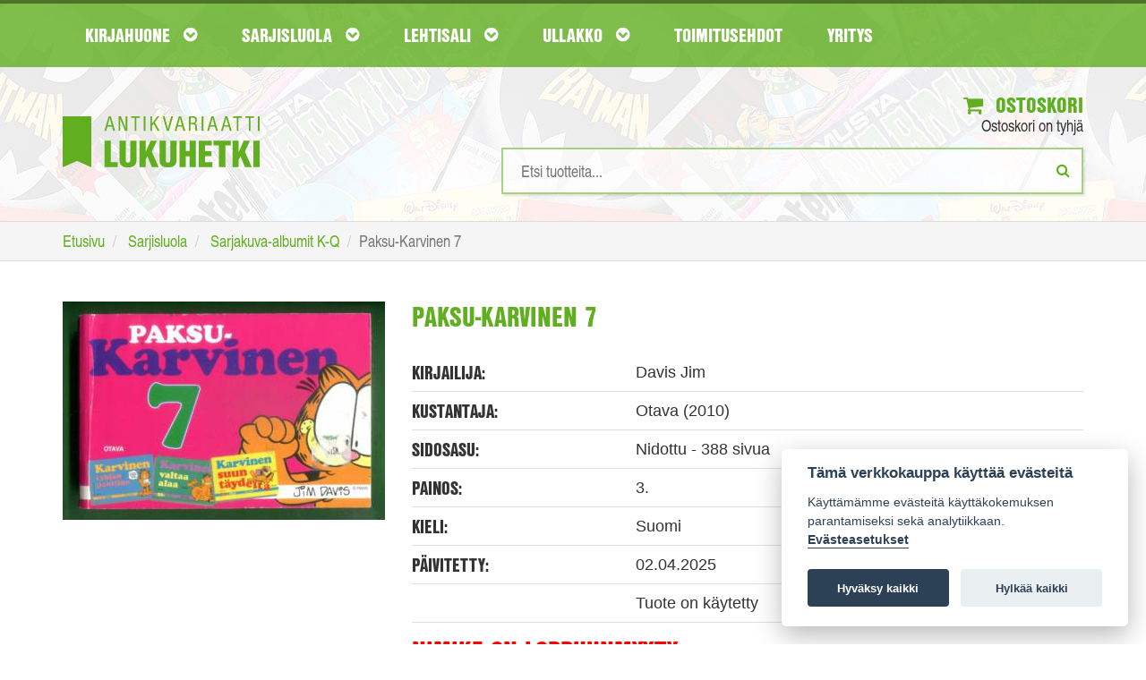

--- FILE ---
content_type: text/html; charset=UTF-8
request_url: https://www.lukuhetki.fi/paksu-karvinen-7/12534
body_size: 32601
content:
<!doctype html>
<html lang="fi" class="no-js">
  <head>
    <meta charset="utf-8">
	<meta name="theme-color" content="#4e8d1a"/>
	<link rel="manifest" href="https://www.lukuhetki.fi/manifest.json">
		    <title>Paksu-Karvinen 7 - Davis Jim | Antikvariaatti Lukuhetki</title>
	        <meta name="description" content="Tilaa Paksu-Karvinen 7, Davis Jim Lukuhetki.fi-verkkokaupasta hintaan 5,00€, 3. painos. Toimituskulut 5,90€">
        <meta name="viewport" content="width=device-width">
    <link rel="shortcut icon" href="/favicon.ico">
        <link rel="stylesheet" href="https://www.lukuhetki.fi/styles/vendor.css?4dd7a2380507a07327dee6fc3907d69d">
	    <link rel="stylesheet" href="https://www.lukuhetki.fi/styles/main.css?a28386340c1e01426770e02a09fa2076">
	    <link rel="stylesheet" href="https://www.lukuhetki.fi/styles/cookieconsent.css?a820f6cf5c469cc48cdffc7c0bae8099">
	        <link rel="canonical" href="https://www.lukuhetki.fi/paksu-karvinen-7/12534" itemprop="url" />
        <!-- Typekit -->
	<link rel="stylesheet" href="https://use.typekit.net/dhg8cwk.css">
	
	<!-- Global site tag (gtag.js) - Google Analytics -->
	<script type="text/plain" data-cookiecategory="analytics" async src="https://www.googletagmanager.com/gtag/js?id=G-DH81C3HNFH"></script>
	<script type="text/plain" data-cookiecategory="analytics">
	  window.dataLayer = window.dataLayer || [];
	  function gtag(){dataLayer.push(arguments);}
	  gtag('js', new Date());

	  gtag('config', 'G-DH81C3HNFH');
	</script>

	<!-- Google Universal Analytics -->
	<script type="text/plain" data-cookiecategory="analytics">
	  (function(i,s,o,g,r,a,m){i['GoogleAnalyticsObject']=r;i[r]=i[r]||function(){
	  (i[r].q=i[r].q||[]).push(arguments)},i[r].l=1*new Date();a=s.createElement(o),
	  m=s.getElementsByTagName(o)[0];a.async=1;a.src=g;m.parentNode.insertBefore(a,m)
	  })(window,document,'script','https://www.google-analytics.com/analytics.js','ga');

	  ga('create', 'UA-21497900-6', 'auto');
	  ga('send', 'pageview');
	  ga('require', 'ecommerce');
	</script>

	
  </head>
  <body class="page-front">
    <!--[if lt IE 10]>
      <p class="browsehappy">You are using an <strong>outdated</strong> browser. Please <a href="http://browsehappy.com/">upgrade your browser</a> to improve your experience.</p>
    <![endif]-->
    
	<header id="page-header">
        <nav id="nav-main">
            <div class="container">
                <div class="navbar yamm">
                    <div class="navbar-header">
                        <a href="https://www.lukuhetki.fi/">
							<img class="visible-xs logo-mobile" src="//www.lukuhetki.fi/images/lukuhetki-fff.svg" onerror="this.src='//www.lukuhetki.fi/images/lukuhetki-fff.jpg'" alt="Antikvariaatti Lukuhetki">
						</a>
                        <button class="navbar-toggle" data-target="#navbar-collapse-grid" data-toggle="collapse" type="button" aria-label="Navigaatio"><i class="fa fa-bars"></i>
<span class="icon-bar"></span><span class="icon-bar"></span></button>
                        <!--<a class="navbar-brand" href="#">Yamm Megamenu</a>-->
                    </div>
                    <div class="navbar-collapse collapse row" id="navbar-collapse-grid">
                        <ul class="nav navbar-nav">
                            <!-- Grid 12 Menu -->
                            <li id="parentForkirjat" class="dropdown yamm-fw"><a href="#" class="dropdown-toggle" data-toggle="dropdown">Kirjahuone <i class="fa fa-chevron-circle-down"></i></a></li>
                            <li id="parentForsarjakuvat" class="dropdown yamm-fw"><a href="#" class="dropdown-toggle" data-toggle="dropdown">Sarjisluola <i class="fa fa-chevron-circle-down"></i></a></li>
                            <li id="parentForlehdet" class="dropdown yamm-fw"><a href="#" class="dropdown-toggle" data-toggle="dropdown">Lehtisali <i class="fa fa-chevron-circle-down"></i></a></li>
                            <li id="parentForkeräily" class="dropdown yamm-fw"><a href="#" class="dropdown-toggle" data-toggle="dropdown">Ullakko <i class="fa fa-chevron-circle-down"></i></a></li>
                            <li><a class="dropdown-toggle" href="https://www.lukuhetki.fi/toimitusehdot">Toimitusehdot</a></li>
                            <li><a class="dropdown-toggle" href="https://www.lukuhetki.fi/yritys">Yritys</a></li>
                        </ul>
                    </div>
                </div>
            </div>
        </nav>
				<div class="container">
			<div class="row">
				<div class="col-xs-12 col-sm-4 logo">
					<a href="https://www.lukuhetki.fi/" aria-label="Etusivu"><img class="hidden-xs" src="//www.lukuhetki.fi/images/lukuhetki.svg" alt="Antikvariaatti Lukuhetki"></a>
				</div>
				<div class="col-xs-12 col-sm-8 text-right">
					<div class="cart">
						<a href="https://www.lukuhetki.fi/ostoskori"><i class="fa fa-shopping-cart"></i> Ostoskori</a>
						<span id="quickCart">Ostoskori on tyhjä</span>
						<div id="added-to-cart" hidden="hidden" class="alert alert-top alert-success" role="alert"><i class="fa fa-thumbs-o-up"></i>Tuote lisätty ostoskoriin</div>
						<div id="added-to-cart-failed" hidden="hidden" class="alert alert-top alert-danger" role="alert"><i class="fa  fa-exclamation-triangle "></i>Tuote ei ole ostettavissa</div>
					</div>
					<div class="search">
						
						<form action='/product.php' method='POST' onSubmit="return empty('search')">
							<input type="search" id="search" name="search" value="" results="5" onkeyup="fetch(this.value, 'simpleSearch')" autocomplete="off" placeholder="Etsi tuotteita..." aria-label="Hakusanat" />
							<button type="submit" aria-label="Etsi"><i class="fa fa-search"></i></button>
						</form>
						<ul id="simpleSearchResults" class="auto-suggest list-unstyled text-left"></ul>
					</div>
				</div>
			</div>
		</div>
	</header>
	
    <div class="breadcrumb-wrapper">
	    <div class="container">
		    <ol class="breadcrumb" itemscope itemtype="http://schema.org/BreadcrumbList">
			    <li itemprop="itemListElement" itemscope itemtype="http://schema.org/ListItem">
					<a itemscope itemtype="http://schema.org/Thing" itemprop="item" href="https://www.lukuhetki.fi/">
						<span itemprop="name">Etusivu</span></a>
					<meta itemprop="position" content="1" />
				</li>
			    <li itemprop="itemListElement" itemscope itemtype="http://schema.org/ListItem">
					<a itemscope itemtype="http://schema.org/Thing" itemprop="item" href="https://www.lukuhetki.fi/sarjakuvat">
						<span itemprop="name">Sarjisluola</span></a>
					<meta itemprop="position" content="2" />
				</li>
			    <li itemprop="itemListElement" itemscope itemtype="http://schema.org/ListItem">
					<a itemscope itemtype="http://schema.org/Thing" itemprop="item" href="https://www.lukuhetki.fi/sarjakuvat/sarjakuva-albumit-k-q/64">
						<span itemprop="name">Sarjakuva-albumit K-Q</span></a>
					<meta itemprop="position" content="3" />
				</li>
				<li class="active">Paksu-Karvinen 7</li>
		    </ol>
	    </div>
    </div>
	<section class="container product-card">
		<article class="row product" itemscope itemtype="http://schema.org/Product">
		    <meta itemprop="sku" content="12534" />
            <div class="product-img col-xs-12 col-sm-4">
			            	<img itemprop="image" src="https://www.lukuhetki.fi/tuotekuvat/product12534.jpg" alt="Paksu-Karvinen 7">
				            </div>
            <div class="product-info col-xs-12 col-sm-8">
	            <span itemprop="name"><h1>Paksu-Karvinen 7</h1></span>
	            
	            <div class="product-details">
		            <div class="row">
			            <div class="col-sm-4"><h3>Kirjailija:</h3></div>
			            <div class="col-sm-8"><span>Davis Jim</span></div>
		            </div>
		            <div class="row">
			            <div class="col-sm-4"><h3>Kustantaja:</h3></div>
			            <div class="col-sm-8"><span>Otava (2010)</span></div>
			        </div>
		            <div class="row">
			            <div class="col-sm-4"><h3>Sidosasu:</h3></div>
			            <div class="col-sm-8"><span>Nidottu - 388 sivua</span></div>
			        </div>
		            <div class="row">
			            <div class="col-sm-4"><h3>Painos:</h3></div>
			            <div class="col-sm-8"><span>3.</span></div>
			        </div>
		            <div class="row">
			            <div class="col-sm-4"><h3>Kieli:</h3></div>
			            <div class="col-sm-8"><span>Suomi</span></div>
		            </div>
											<div class="row">
							<div class="col-sm-4"><h3>Päivitetty:</h3></div>
							<div class="col-sm-8"><span>02.04.2025</span></div>
						</div>
																	<div class="row">
							<div class="col-sm-4"><h3></h3></div>
							<div class="col-sm-8"><span>Tuote on käytetty</span></div>
						</div>
												<h1 style="color: red">Nimike on loppuunmyyty</h3>
						<button type="button" class="btn btn-info btn-availability-followup-modal" data-toggle="modal" data-target="#availabilityModal"><i class="fa fa-envelope"></i>Ilmoita kun tuotetta on saatavilla</button>
										</div>

	            <div class="row product-actions">
		            <div class="col-xs-12 col-sm-3 col-md-4">
			            <div class="row prices">
				            <div class="col-xs-12 col-sm-6">
					            <h3>Hinta:</h3>
								<span itemprop="offers" itemscope itemtype="http://schema.org/Offer">
																
									<meta itemprop="priceCurrency" content="EUR" />
									<span class="product-price" itemprop="price" content="5.00">
									5,00€									</span>
																			<link itemprop="itemCondition" href="http://schema.org/UsedCondition"/>										
																		</span>
												            </div>
				            <div class="col-xs-12 col-sm-6 delivery-price">
					            <h3>Toimituskulut:</h3>
					            <span>5,90€</span>
				            </div>
			            </div>
		            </div>
		            <div class="col-xs-12 col-sm-9 col-md-8 add-to-cart text-right">
							            </div>
	            </div>
		            
		        <div class="product-details">
		            <div class="row product-description">
								            <div class="col-sm-12 col-md-4"><h3>Esittely:</h3></div>
			            <div class="col-sm-12 col-md-8"><span itemprop="description"><p>Yhteisnide. Sisältää Karvinen-kirjat 19-21 eli Karvinen tyhjän panttina, Karvinen valtaa alaa ja Karvinen - Suun täydeltä.<br />
<br />
Kansissa heikkoa hankaumaa.</p></span></div>
								            </div>
	            </div>
            </div>
		</article>
	</section>	

	
<!-- Modal -->
<div id="availabilityModal" class="modal fade" role="dialog">
  <div class="modal-dialog">
	
    <!-- Modal content-->
    <div class="modal-content">
      <div class="modal-header">
        <button type="button" class="close" data-dismiss="modal">&times;</button>
        <h3 class="modal-title">Saatavuusseuranta</h3>
      </div>
	  
      <div id="modal-info" class="modal-body hidden">
		<div id="availabilityFollowupEmailError" class="hidden alert-danger fade in alert-dismissable" role="alert">
			<h4 class="alert-heading"><strong>Ongelma saatavuusseurantaan liittymisessä</strong></h4>	
			<p>Yritä myöhemmin uudelleen.</p>
		</div>
	
		<div id="availabilityFollowupEmailSuccess" class="hidden alert-success fade in alert-dismissable" role="alert">
			<h4 class="alert-heading"><strong></strong></h4>	
		</div>
	  </div>

      <div id="modal-input" class="modal-body">
		<p><strong>Ilmoitamme sähköpostilla kun tuotetta on jälleen saatavilla verkkokaupastamme.</strong></p>

		<div class="row">
			<div class="col-xs-12">
				<div class="input-group">
					<input type="hidden" id="productId" value="12534">
					<input type="text" value="" name="followup_email" id="followup_email" class="form-control" placeholder="Sähköpostiosoite" autofocus required>
					<div class="input-group-btn">
						<button type="button" id="addAvailabilityFollowupEmail" class="btn btn-primary btn-add-availability-followup">Lähetä</button>
					</div>
				</div>
			</div>
		</div>
		<span class="invalidAvailabilityEmail hidden">Anna kelvollinen sähköpostiosoite</span>
	  </div>
    </div>
  </div>
</div>
	
	
		<input type="hidden" id="root_path" value="https://www.lukuhetki.fi">
	<script src="https://ajax.googleapis.com/ajax/libs/jquery/3.2.1/jquery.min.js"></script>
	<script src="//cdn.jsdelivr.net/blazy/latest/blazy.min.js"></script> 

		<script src="https://www.lukuhetki.fi/scripts/jquery.min.js?74cc1a03f2397eea2aa65eec2c528dee"></script>
		<script src="https://www.lukuhetki.fi/scripts/script.min.js?ccd8a05b47e69c6625def00a03989362"></script>
		<script src="https://www.lukuhetki.fi/scripts/vendor.min.js?50bcd8e8bd2064f1082befbfcdabc952"></script>
		<script src="https://www.lukuhetki.fi/scripts/vendor/modernizr.min.js?4dd7a2380507a07327dee6fc3907d69d"></script>
	
		<ul id="kirjat" class="dropdown-menu">
		<li>
			<div class="row">
				<div class="col-xs-12">
					<a href="https://www.lukuhetki.fi/kirjat" class="cat-link">Katso kaikki kirjat <i class="fa fa-hand-o-right"></i></a>
				</div>
				<div  class="col-xs-12">
					<ol type="A">
											<li class="nav-item"><a href="https://www.lukuhetki.fi/kirjat/antiikin-kreikka-ja-rooma/122">Antiikin Kreikka ja Rooma</a></li>
											<li class="nav-item"><a href="https://www.lukuhetki.fi/kirjat/antikvariaatti-lukuhetken-lahjakortti/149">Antikvariaatti Lukuhetken lahjakortti</a></li>
											<li class="nav-item"><a href="https://www.lukuhetki.fi/kirjat/dekkarit-jannitys-kotimainen/123">Dekkarit / Jännitys (kotimainen)</a></li>
											<li class="nav-item"><a href="https://www.lukuhetki.fi/kirjat/dekkarit-jannitys-ulkomainen/49">Dekkarit / Jännitys (ulkomainen)</a></li>
											<li class="nav-item"><a href="https://www.lukuhetki.fi/kirjat/elokuva-televisio-valokuvaus/12">Elokuva / Televisio / Valokuvaus</a></li>
											<li class="nav-item"><a href="https://www.lukuhetki.fi/kirjat/elamakerrat-muistelmat/19">Elämäkerrat / Muistelmat</a></li>
											<li class="nav-item"><a href="https://www.lukuhetki.fi/kirjat/english-prose-and-poetry/84">English Prose and Poetry</a></li>
											<li class="nav-item"><a href="https://www.lukuhetki.fi/kirjat/erotiikka/115">Erotiikka</a></li>
											<li class="nav-item"><a href="https://www.lukuhetki.fi/kirjat/era-kalastus/42">Erä / Kalastus</a></li>
											<li class="nav-item"><a href="https://www.lukuhetki.fi/kirjat/fantasia/36">Fantasia</a></li>
											<li class="nav-item"><a href="https://www.lukuhetki.fi/kirjat/filosofia/6">Filosofia</a></li>
											<li class="nav-item"><a href="https://www.lukuhetki.fi/kirjat/harrasteet/37">Harrasteet</a></li>
											<li class="nav-item"><a href="https://www.lukuhetki.fi/kirjat/historia-politiikka/7">Historia / Politiikka</a></li>
											<li class="nav-item"><a href="https://www.lukuhetki.fi/kirjat/itamainen-filosofia-ja-uskonto/33">Itämainen filosofia ja uskonto</a></li>
											<li class="nav-item"><a href="https://www.lukuhetki.fi/kirjat/kansanperinne-murteet/52">Kansanperinne / Murteet</a></li>
											<li class="nav-item"><a href="https://www.lukuhetki.fi/kirjat/kauhu/41">Kauhu</a></li>
											<li class="nav-item"><a href="https://www.lukuhetki.fi/kirjat/kaunokirjallisuus-kotimainen/17">Kaunokirjallisuus (kotimainen)</a></li>
											<li class="nav-item"><a href="https://www.lukuhetki.fi/kirjat/kaunokirjallisuus-ulkomainen/14">Kaunokirjallisuus (ulkomainen)</a></li>
											<li class="nav-item"><a href="https://www.lukuhetki.fi/kirjat/keltainen-kirjasto/40">Keltainen kirjasto</a></li>
											<li class="nav-item"><a href="https://www.lukuhetki.fi/kirjat/kioskipokkarit/146">Kioskipokkarit</a></li>
											<li class="nav-item"><a href="https://www.lukuhetki.fi/kirjat/kirjallisuus-kielitiede-kirjoittaminen/16">Kirjallisuus / Kielitiede / Kirjoittaminen</a></li>
											<li class="nav-item"><a href="https://www.lukuhetki.fi/kirjat/kulkuneuvot-korjausoppaat/109">Kulkuneuvot / Korjausoppaat</a></li>
											<li class="nav-item"><a href="https://www.lukuhetki.fi/kirjat/kuvataiteet-arkkitehtuuri-design/11">Kuvataiteet / Arkkitehtuuri / Design</a></li>
											<li class="nav-item"><a href="https://www.lukuhetki.fi/kirjat/kasityot-sisustus-pukeutuminen/53">Käsityöt / Sisustus / Pukeutuminen</a></li>
											<li class="nav-item"><a href="https://www.lukuhetki.fi/kirjat/lappi-arktiset-alueet/58">Lappi / Arktiset alueet</a></li>
											<li class="nav-item"><a href="https://www.lukuhetki.fi/kirjat/lastenkirjat-ja-sadut/124">Lastenkirjat ja sadut</a></li>
											<li class="nav-item"><a href="https://www.lukuhetki.fi/kirjat/liiketalous-johtaminen-atk/105">Liiketalous / Johtaminen / ATK</a></li>
											<li class="nav-item"><a href="https://www.lukuhetki.fi/kirjat/luonnontieteet/51">Luonnontieteet</a></li>
											<li class="nav-item"><a href="https://www.lukuhetki.fi/kirjat/luonto-elaimet-biologia/54">Luonto / Eläimet / Biologia</a></li>
											<li class="nav-item"><a href="https://www.lukuhetki.fi/kirjat/maantiede-matkakirjat/48">Maantiede / Matkakirjat</a></li>
											<li class="nav-item"><a href="https://www.lukuhetki.fi/kirjat/musiikki/13">Musiikki</a></li>
											<li class="nav-item"><a href="https://www.lukuhetki.fi/kirjat/mystiikka-rajatieto/92">Mystiikka / Rajatieto</a></li>
											<li class="nav-item"><a href="https://www.lukuhetki.fi/kirjat/nuortenkirjat/39">Nuortenkirjat</a></li>
											<li class="nav-item"><a href="https://www.lukuhetki.fi/kirjat/nuotit/113">Nuotit</a></li>
											<li class="nav-item"><a href="https://www.lukuhetki.fi/kirjat/paikallishistoria-keski-suomi/87">Paikallishistoria (Keski-Suomi)</a></li>
											<li class="nav-item"><a href="https://www.lukuhetki.fi/kirjat/paikallishistoria-muu-suomi/59">Paikallishistoria (muu Suomi)</a></li>
											<li class="nav-item"><a href="https://www.lukuhetki.fi/kirjat/psykologia-kasvatus-elamantaito/112">Psykologia / Kasvatus / Elämäntaito</a></li>
											<li class="nav-item"><a href="https://www.lukuhetki.fi/kirjat/puutarha-viljely-huonekasvit/93">Puutarha / Viljely / Huonekasvit</a></li>
											<li class="nav-item"><a href="https://www.lukuhetki.fi/kirjat/rakentaminen-tekniikka/125">Rakentaminen / Tekniikka</a></li>
											<li class="nav-item"><a href="https://www.lukuhetki.fi/kirjat/runot-aforismit/15">Runot / Aforismit</a></li>
											<li class="nav-item"><a href="https://www.lukuhetki.fi/kirjat/ruoka-juoma/44">Ruoka / Juoma</a></li>
											<li class="nav-item"><a href="https://www.lukuhetki.fi/kirjat/sanakirjat-matkaoppaat/83">Sanakirjat / Matkaoppaat</a></li>
											<li class="nav-item"><a href="https://www.lukuhetki.fi/kirjat/sarjakuva-aiheiset-kirjat-ja-lehdet/55">Sarjakuva-aiheiset kirjat ja lehdet</a></li>
											<li class="nav-item"><a href="https://www.lukuhetki.fi/kirjat/sci-fi/5">Sci-fi</a></li>
											<li class="nav-item"><a href="https://www.lukuhetki.fi/kirjat/sotahistoria/38">Sotahistoria</a></li>
											<li class="nav-item"><a href="https://www.lukuhetki.fi/kirjat/sotaromaanit/126">Sotaromaanit</a></li>
											<li class="nav-item"><a href="https://www.lukuhetki.fi/kirjat/teatteri-naytelmat/56">Teatteri / Näytelmät</a></li>
											<li class="nav-item"><a href="https://www.lukuhetki.fi/kirjat/terveys-hyvinvointi-laaketiede/72">Terveys / Hyvinvointi / Lääketiede</a></li>
											<li class="nav-item"><a href="https://www.lukuhetki.fi/kirjat/urheilu-liikunta/50">Urheilu / Liikunta</a></li>
											<li class="nav-item"><a href="https://www.lukuhetki.fi/kirjat/uskonto/9">Uskonto</a></li>
											<li class="nav-item"><a href="https://www.lukuhetki.fi/kirjat/yhteiskunta-sosiologia/43">Yhteiskunta / Sosiologia</a></li>
											<li class="nav-item"><a href="https://www.lukuhetki.fi/kirjat/aanikirjat/121">Äänikirjat</a></li>
										</ol>
				</div>
				</div>
			</li>
		</ul>
		
	<script>changeNavigationParent('kirjat');</script>
		<ul id="sarjakuvat" class="dropdown-menu">
		<li>
			<div class="row">
				<div class="col-xs-12">
					<a href="https://www.lukuhetki.fi/sarjakuvat" class="cat-link">Katso kaikki sarjakuvat <i class="fa fa-hand-o-right"></i></a>
				</div>
				<div  class="col-xs-12">
					<ol type="A">
											<li class="nav-item"><a href="https://www.lukuhetki.fi/sarjakuvat/agentti-x9/127">Agentti X9</a></li>
											<li class="nav-item"><a href="https://www.lukuhetki.fi/sarjakuvat/ahmed-ahne/66">Ahmed Ahne</a></li>
											<li class="nav-item"><a href="https://www.lukuhetki.fi/sarjakuvat/aku-ankan-taskukirjat/57">Aku Ankan taskukirjat</a></li>
											<li class="nav-item"><a href="https://www.lukuhetki.fi/sarjakuvat/aku-ankka/119">Aku Ankka</a></li>
											<li class="nav-item"><a href="https://www.lukuhetki.fi/sarjakuvat/alan-moore/28">Alan Moore</a></li>
											<li class="nav-item"><a href="https://www.lukuhetki.fi/sarjakuvat/ankardo/34">Ankardo</a></li>
											<li class="nav-item"><a href="https://www.lukuhetki.fi/sarjakuvat/antikvariaatti-lukuhetken-lahjakortti/149">Antikvariaatti Lukuhetken lahjakortti</a></li>
											<li class="nav-item"><a href="https://www.lukuhetki.fi/sarjakuvat/asterix/78">Asterix</a></li>
											<li class="nav-item"><a href="https://www.lukuhetki.fi/sarjakuvat/batman/70">Batman</a></li>
											<li class="nav-item"><a href="https://www.lukuhetki.fi/sarjakuvat/blueberry/46">Blueberry</a></li>
											<li class="nav-item"><a href="https://www.lukuhetki.fi/sarjakuvat/conan-barbaari/69">Conan barbaari</a></li>
											<li class="nav-item"><a href="https://www.lukuhetki.fi/sarjakuvat/dc-comics-and-tradebacks/27">DC Comics and Tradebacks</a></li>
											<li class="nav-item"><a href="https://www.lukuhetki.fi/sarjakuvat/dc-lehdet-ja-albumit/63">DC-lehdet ja -albumit</a></li>
											<li class="nav-item"><a href="https://www.lukuhetki.fi/sarjakuvat/disney-albumit/1">Disney-albumit</a></li>
											<li class="nav-item"><a href="https://www.lukuhetki.fi/sarjakuvat/disney-sarjakuvakirjat/47">Disney-sarjakuvakirjat</a></li>
											<li class="nav-item"><a href="https://www.lukuhetki.fi/sarjakuvat/english-comics-a-z/107">English Comics A-Z</a></li>
											<li class="nav-item"><a href="https://www.lukuhetki.fi/sarjakuvat/erotiikka/115">Erotiikka</a></li>
											<li class="nav-item"><a href="https://www.lukuhetki.fi/sarjakuvat/fingerpori/110">Fingerpori</a></li>
											<li class="nav-item"><a href="https://www.lukuhetki.fi/sarjakuvat/frank-miller/26">Frank Miller</a></li>
											<li class="nav-item"><a href="https://www.lukuhetki.fi/sarjakuvat/harald-hirmuinen/132">Harald Hirmuinen</a></li>
											<li class="nav-item"><a href="https://www.lukuhetki.fi/sarjakuvat/hugo-pratt/62">Hugo Pratt</a></li>
											<li class="nav-item"><a href="https://www.lukuhetki.fi/sarjakuvat/hamahakkimies/131">Hämähäkkimies</a></li>
											<li class="nav-item"><a href="https://www.lukuhetki.fi/sarjakuvat/judge-dredd/90">Judge Dredd</a></li>
											<li class="nav-item"><a href="https://www.lukuhetki.fi/sarjakuvat/kauhusarjakuvat/138">Kauhusarjakuvat</a></li>
											<li class="nav-item"><a href="https://www.lukuhetki.fi/sarjakuvat/korkeajannitys/103">Korkeajännitys</a></li>
											<li class="nav-item"><a href="https://www.lukuhetki.fi/sarjakuvat/lassi-ja-leevi/79">Lassi ja Leevi</a></li>
											<li class="nav-item"><a href="https://www.lukuhetki.fi/sarjakuvat/lucky-luke/67">Lucky Luke</a></li>
											<li class="nav-item"><a href="https://www.lukuhetki.fi/sarjakuvat/lannensarjakuvat/61">Lännensarjakuvat</a></li>
											<li class="nav-item"><a href="https://www.lukuhetki.fi/sarjakuvat/manga/80">Manga</a></li>
											<li class="nav-item"><a href="https://www.lukuhetki.fi/sarjakuvat/marvel-comics-and-tradebacks/111">Marvel Comics and Tradebacks</a></li>
											<li class="nav-item"><a href="https://www.lukuhetki.fi/sarjakuvat/marvel-lehdet-ja-albumit/31">Marvel-lehdet ja -albumit</a></li>
											<li class="nav-item"><a href="https://www.lukuhetki.fi/sarjakuvat/masi/75">Masi</a></li>
											<li class="nav-item"><a href="https://www.lukuhetki.fi/sarjakuvat/milo-manara/10">Milo Manara</a></li>
											<li class="nav-item"><a href="https://www.lukuhetki.fi/sarjakuvat/mustanaamio/108">Mustanaamio</a></li>
											<li class="nav-item"><a href="https://www.lukuhetki.fi/sarjakuvat/pahkasika/100">Pahkasika</a></li>
											<li class="nav-item"><a href="https://www.lukuhetki.fi/sarjakuvat/petri-hiltunen/60">Petri Hiltunen</a></li>
											<li class="nav-item"><a href="https://www.lukuhetki.fi/sarjakuvat/pienkustanteet-omakustanteet/85">Pienkustanteet / Omakustanteet</a></li>
											<li class="nav-item"><a href="https://www.lukuhetki.fi/sarjakuvat/piko-ja-fantasio/74">Piko ja Fantasio</a></li>
											<li class="nav-item"><a href="https://www.lukuhetki.fi/sarjakuvat/ranskankielinen-sarjakuva/157">Ranskankielinen sarjakuva</a></li>
											<li class="nav-item"><a href="https://www.lukuhetki.fi/sarjakuvat/ryhma-x/135">Ryhmä-X</a></li>
											<li class="nav-item"><a href="https://www.lukuhetki.fi/sarjakuvat/sandman/134">Sandman</a></li>
											<li class="nav-item"><a href="https://www.lukuhetki.fi/sarjakuvat/sarjakuva-aiheiset-kirjat-ja-lehdet/55">Sarjakuva-aiheiset kirjat ja lehdet</a></li>
											<li class="nav-item"><a href="https://www.lukuhetki.fi/sarjakuvat/sarjakuva-albumit-a-j/76">Sarjakuva-albumit A-J</a></li>
											<li class="nav-item"><a href="https://www.lukuhetki.fi/sarjakuvat/sarjakuva-albumit-k-q/64">Sarjakuva-albumit K-Q</a></li>
											<li class="nav-item"><a href="https://www.lukuhetki.fi/sarjakuvat/sarjakuva-albumit-r-o/65">Sarjakuva-albumit R-Ö</a></li>
											<li class="nav-item"><a href="https://www.lukuhetki.fi/sarjakuvat/sarjakuvalehdet-a-j/35">Sarjakuvalehdet A-J</a></li>
											<li class="nav-item"><a href="https://www.lukuhetki.fi/sarjakuvat/sarjakuvalehdet-k-q/139">Sarjakuvalehdet K-Q</a></li>
											<li class="nav-item"><a href="https://www.lukuhetki.fi/sarjakuvat/sarjakuvalehdet-r-o/94">Sarjakuvalehdet R-Ö</a></li>
											<li class="nav-item"><a href="https://www.lukuhetki.fi/sarjakuvat/sci-fi-sarjakuvat/137">Sci-fi-sarjakuvat</a></li>
											<li class="nav-item"><a href="https://www.lukuhetki.fi/sarjakuvat/sotasarjakuvat/136">Sotasarjakuvat</a></li>
											<li class="nav-item"><a href="https://www.lukuhetki.fi/sarjakuvat/star-wars/101">Star Wars</a></li>
											<li class="nav-item"><a href="https://www.lukuhetki.fi/sarjakuvat/tarzan/133">Tarzan</a></li>
											<li class="nav-item"><a href="https://www.lukuhetki.fi/sarjakuvat/tenavat/97">Tenavat</a></li>
											<li class="nav-item"><a href="https://www.lukuhetki.fi/sarjakuvat/terasmies/68">Teräsmies</a></li>
											<li class="nav-item"><a href="https://www.lukuhetki.fi/sarjakuvat/tex-willer/32">Tex Willer</a></li>
											<li class="nav-item"><a href="https://www.lukuhetki.fi/sarjakuvat/tintti/77">Tintti</a></li>
											<li class="nav-item"><a href="https://www.lukuhetki.fi/sarjakuvat/valerian/130">Valerian</a></li>
										</ol>
				</div>
				</div>
			</li>
		</ul>
		
	<script>changeNavigationParent('sarjakuvat');</script>
		<ul id="lehdet" class="dropdown-menu">
		<li>
			<div class="row">
				<div class="col-xs-12">
					<a href="https://www.lukuhetki.fi/lehdet" class="cat-link">Katso kaikki lehdet <i class="fa fa-hand-o-right"></i></a>
				</div>
				<div  class="col-xs-12">
					<ol type="A">
											<li class="nav-item"><a href="https://www.lukuhetki.fi/lehdet/elokuvalehdet/153">Elokuvalehdet</a></li>
											<li class="nav-item"><a href="https://www.lukuhetki.fi/lehdet/era-kalastus/42">Erä / Kalastus</a></li>
											<li class="nav-item"><a href="https://www.lukuhetki.fi/lehdet/filosofia/6">Filosofia</a></li>
											<li class="nav-item"><a href="https://www.lukuhetki.fi/lehdet/harrasteet/37">Harrasteet</a></li>
											<li class="nav-item"><a href="https://www.lukuhetki.fi/lehdet/historialehdet/148">Historialehdet</a></li>
											<li class="nav-item"><a href="https://www.lukuhetki.fi/lehdet/kauhulehdet/150">Kauhulehdet</a></li>
											<li class="nav-item"><a href="https://www.lukuhetki.fi/lehdet/kioskipokkarit/146">Kioskipokkarit</a></li>
											<li class="nav-item"><a href="https://www.lukuhetki.fi/lehdet/kirjallisuus-kielitiede-kirjoittaminen/16">Kirjallisuus / Kielitiede / Kirjoittaminen</a></li>
											<li class="nav-item"><a href="https://www.lukuhetki.fi/lehdet/kulkuneuvot-korjausoppaat/109">Kulkuneuvot / Korjausoppaat</a></li>
											<li class="nav-item"><a href="https://www.lukuhetki.fi/lehdet/kuvataiteet-arkkitehtuuri-design/11">Kuvataiteet / Arkkitehtuuri / Design</a></li>
											<li class="nav-item"><a href="https://www.lukuhetki.fi/lehdet/kasityot-sisustus-pukeutuminen/53">Käsityöt / Sisustus / Pukeutuminen</a></li>
											<li class="nav-item"><a href="https://www.lukuhetki.fi/lehdet/liiketalous-johtaminen-atk/105">Liiketalous / Johtaminen / ATK</a></li>
											<li class="nav-item"><a href="https://www.lukuhetki.fi/lehdet/lipponen-korkki/104">Lipponen / Korkki</a></li>
											<li class="nav-item"><a href="https://www.lukuhetki.fi/lehdet/lannenlehdet/102">Lännenlehdet</a></li>
											<li class="nav-item"><a href="https://www.lukuhetki.fi/lehdet/miestenlehdet/154">Miestenlehdet</a></li>
											<li class="nav-item"><a href="https://www.lukuhetki.fi/lehdet/musiikki/13">Musiikki</a></li>
											<li class="nav-item"><a href="https://www.lukuhetki.fi/lehdet/mystiikka-rajatieto/92">Mystiikka / Rajatieto</a></li>
											<li class="nav-item"><a href="https://www.lukuhetki.fi/lehdet/peli-ja-tietokonelehdet/155">Peli- ja tietokonelehdet</a></li>
											<li class="nav-item"><a href="https://www.lukuhetki.fi/lehdet/puutarha-viljely-huonekasvit/93">Puutarha / Viljely / Huonekasvit</a></li>
											<li class="nav-item"><a href="https://www.lukuhetki.fi/lehdet/rakentaminen-tekniikka/125">Rakentaminen / Tekniikka</a></li>
											<li class="nav-item"><a href="https://www.lukuhetki.fi/lehdet/ruoka-juoma/44">Ruoka / Juoma</a></li>
											<li class="nav-item"><a href="https://www.lukuhetki.fi/lehdet/sci-fi-lehdet/156">Sci-fi-lehdet</a></li>
											<li class="nav-item"><a href="https://www.lukuhetki.fi/lehdet/sekalaiset/45">Sekalaiset</a></li>
											<li class="nav-item"><a href="https://www.lukuhetki.fi/lehdet/sotalehdet/147">Sotalehdet</a></li>
											<li class="nav-item"><a href="https://www.lukuhetki.fi/lehdet/urheilu-liikunta/50">Urheilu / Liikunta</a></li>
											<li class="nav-item"><a href="https://www.lukuhetki.fi/lehdet/yhteiskunta-sosiologia/43">Yhteiskunta / Sosiologia</a></li>
										</ol>
				</div>
				</div>
			</li>
		</ul>
		
	<script>changeNavigationParent('lehdet');</script>
		<ul id="keräily" class="dropdown-menu">
		<li>
			<div class="row">
				<div class="col-xs-12">
					<a href="https://www.lukuhetki.fi/keraily" class="cat-link">Katso kaikki keräily <i class="fa fa-hand-o-right"></i></a>
				</div>
				<div  class="col-xs-12">
					<ol type="A">
											<li class="nav-item"><a href="https://www.lukuhetki.fi/keraily/lautapelit/158">Lautapelit</a></li>
											<li class="nav-item"><a href="https://www.lukuhetki.fi/keraily/pc-ja-konsolipelit/151">PC- ja konsolipelit</a></li>
											<li class="nav-item"><a href="https://www.lukuhetki.fi/keraily/roolipelit/159">Roolipelit</a></li>
											<li class="nav-item"><a href="https://www.lukuhetki.fi/keraily/sekalaiset/45">Sekalaiset</a></li>
										</ol>
				</div>
				</div>
			</li>
		</ul>
		
	<script>changeNavigationParent('keräily');</script>
		
    <script defer src="https://www.lukuhetki.fi/scripts/cookieconsent.js"></script>
    <script defer src="https://www.lukuhetki.fi/scripts/cookieconsent-init.js"></script>
</body>
</html>

--- FILE ---
content_type: image/svg+xml
request_url: https://www.lukuhetki.fi/images/lukuhetki.svg
body_size: 2576
content:
<svg xmlns="http://www.w3.org/2000/svg" viewBox="0 0 960 248.3" enable-background="new 0 0 960 248.3"><style type="text/css">.st0{fill:#61AF20;}</style><path class="st0" d="M217.6 50.2l-5.5 20.1h-8.5L223.9 0h10.6l20.9 70.3h-9l-5.8-20.1h-23zm15-28.8c-1.6-5.8-1.9-7.1-3.5-13.5-1.1 4.4-2.1 8.3-3.5 13.5l-6 21.7h19.1l-6.1-21.7zM304.1 70.3l-19.4-47.8c-1.9-4.8-3.5-9.1-4.7-12.7.4 4.5.7 10.3.7 14.1v46.5H273V0h10.9l18.3 46.1c3.1 7.6 4 10.3 5.2 13.9-.3-6-.4-10.5-.4-15.6V0h7.7v70.3h-10.6zM359.2 70.3h-8.3V7.1h-17.6V0h43.4v7.1h-17.5v63.2zM403.6 70.3h-8.3V0h8.3v70.3zM472.5 70.3h-9.7l-19.5-34.1-7.8 10.1v24h-8.3V0h8.3v35.2L461.1 0h10l-22.5 29.3 23.9 41zM507.4 70.3L487.7 0h9.3l12.3 46.8c1.1 4.1 2.6 11.2 3.3 14.5.9-4.1 2.5-10.2 3.7-14.5L528.7 0h9.1l-20.1 70.3h-10.3zM559.9 50.2l-5.5 20.1h-8.5L566.1 0h10.6l20.9 70.3h-9l-5.8-20.1h-22.9zm15-28.8c-1.6-5.8-1.9-7.1-3.5-13.5-1.1 4.4-2.1 8.3-3.5 13.5l-6 21.7H581l-6.1-21.7zM623.6 70.3h-8.3V0H635c7.2 0 11.5 1.3 14.5 4.4 3.2 3.2 4.8 7.9 4.8 13.8 0 9-3.5 14.2-11.1 16.8 4.4 1.1 6.5 2.2 8.2 4.4 1.7 2.4 2.7 6.7 2.7 11.4v7.8c0 5.3 1.1 8.5 3.6 11.7h-9.8c-1.4-3.9-2-7.7-2-11.7v-6.5c0-10.4-3.1-13.6-13.2-13.6h-9.3v31.8zm10.9-38.5c7.8 0 11.6-4.1 11.6-12.6 0-8.4-3.8-12.5-11.6-12.5h-10.9v25.2h10.9zM686.2 70.3h-8.3V0h8.3v70.3zM718.8 50.2l-5.5 20.1h-8.5L725 0h10.6l20.9 70.3h-9l-5.8-20.1h-22.9zm14.9-28.8c-1.6-5.8-1.9-7.1-3.5-13.5-1.1 4.4-2.1 8.3-3.5 13.5l-6 21.7h19.1l-6.1-21.7zM786 50.2l-5.5 20.1H772L792.2 0h10.6l20.9 70.3h-9l-5.8-20.1H786zm14.9-28.8c-1.6-5.8-1.9-7.1-3.5-13.5-1.1 4.4-2.1 8.3-3.5 13.5l-6 21.7H807l-6.1-21.7zM856.6 70.3h-8.3V7.1h-17.6V0H874v7.1h-17.5v63.2zM915.7 70.3h-8.3V7.1h-17.6V0h43.4v7.1h-17.5v63.2zM960 70.3h-8.3V0h8.3v70.3zM234.4 222.9h34v23.4h-64.8V118.2h30.7v104.7zM360.1 118.2V207c0 16.9-2.5 25.2-9.8 31.9-7.1 6.3-17.7 9.4-31.7 9.4-14.2 0-24.8-3.1-31.9-9.4-7.1-6.7-9.8-15.2-9.8-31.9v-88.8h30.7v93.4c0 9.6 3.3 13.8 11 13.8 7.5 0 10.8-4.2 10.8-13.8v-93.4h30.7zM467.5 246.4h-32.9l-21.3-51.7-9 16.1v35.6h-30.2V118.2h30.2v55.7l24.6-55.7h30.7l-25 53 32.9 75.2zM555.1 118.2V207c0 16.9-2.5 25.2-9.8 31.9-7.1 6.3-17.7 9.4-31.7 9.4-14.2 0-24.8-3.1-31.9-9.4-7.1-6.7-9.8-15.2-9.8-31.9v-88.8h30.7v93.4c0 9.6 3.3 13.8 11 13.8 7.5 0 10.8-4.2 10.8-13.8v-93.4h30.7zM599.9 194.3v52.1h-30.7V118.2h30.7v50.7h18.6v-50.7h30.7v128.2h-30.7v-52.1h-18.6zM727.1 141.7H694v27.9h31.3V193H694v30h36v23.4h-66.7V118.2h63.8v23.5zM792.6 246.4h-30.7V141.7h-26.3v-23.4H819v23.4h-26.3v104.7zM921.2 246.4h-32.9L867 194.7l-9 16.1v35.6h-30.2V118.2H858v55.7l24.6-55.7h30.7l-25 53 32.9 75.2zM960 246.4h-30.7V118.2H960v128.2zM0 0v247.5l70.1-30.7 69.9 31V0z"/></svg>